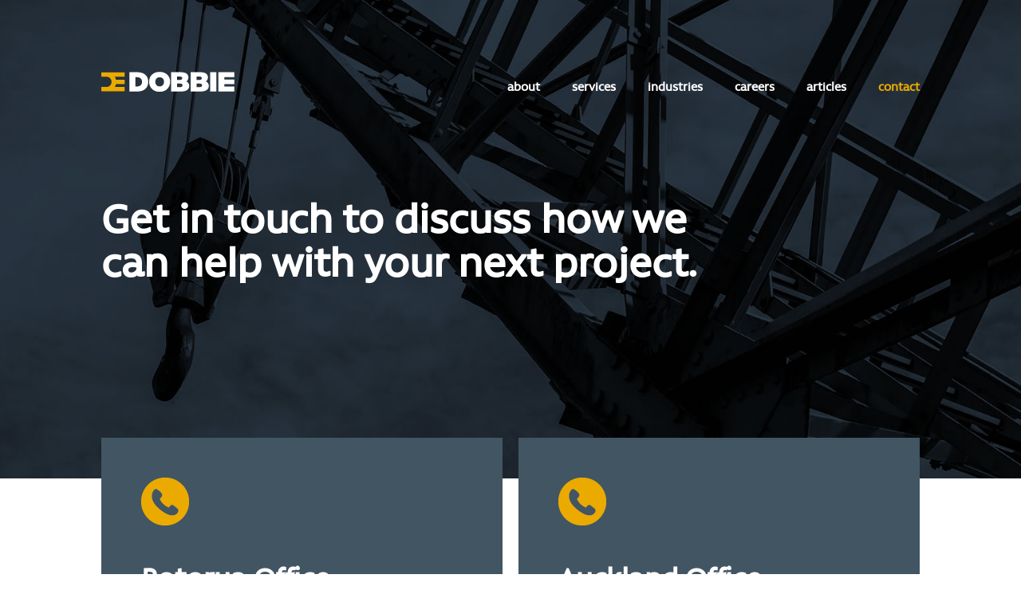

--- FILE ---
content_type: text/html; charset=UTF-8
request_url: https://www.dobbie.co.nz/contact
body_size: 14282
content:
<!DOCTYPE html PUBLIC "-//W3C//DTD XHTML 1.0 Transitional//EN" "http://www.w3.org/TR/xhtml1/DTD/xhtml1-transitional.dtd">
<html xmlns="http://www.w3.org/1999/xhtml">
<head>
<meta property="preview:image" content="https://www.dobbie.co.nz/images/logo_preview.png" />
<!--FACEBOOK TAGS-->
<meta property="og:title" content="Contact" />
<meta property="og:site_name" content="Dobbie"/>
<meta property="og:url" content="https://www.dobbie.co.nz/contact" />
<meta property="og:description" content="   " />
<meta property="og:type" content="article" />
<meta property="og:image" content="https://www.dobbie.co.nz/images/logo_fb.png" />
<meta property="og:image:width" content="260" />
<meta property="og:image:height" content="260" />
<!--END FACEBOOK TAGS-->
<meta http-equiv="Content-Type" content="text/html; charset=UTF-8" />
<title>Dobbie: Mechanical Engineering Consultants</title>
<meta name="description" content="Award winning mechanical engineering consultancy" />
<meta name="viewport" content="width=device-width,maximum-scale=1.0" />
<meta name="format-detection" content="telephone=no">
<link rel="canonical" href="https://www.dobbie.co.nz/contact" />
<link rel="apple-touch-icon" sizes="180x180" href="/apple-touch-icon.png">
<link rel="icon" type="image/png" sizes="32x32" href="/favicon-32x32.png">
<link rel="icon" type="image/png" sizes="16x16" href="/favicon-16x16.png">
<link rel="manifest" href="/manifest.json">
<link rel="mask-icon" href="/safari-pinned-tab.svg" color="#425563">
<meta name="theme-color" content="#425563"><link href="/css/webfonts.css" rel="stylesheet" type="text/css"><link href="css/form_bootstrap.css" rel="stylesheet" type="text/css" />
<link href="css/main.css?1633569363" rel="stylesheet" type="text/css" />
<link href="css/medium.css?1633569363" rel="stylesheet" type="text/css" media="screen and (max-width: 1220px)" />
<link href="css/small.css?1633569363" rel="stylesheet" type="text/css" media="screen and (max-width: 1024px)" />
<link href="css/tiny.css?1633569363" rel="stylesheet" type="text/css" media="screen and (max-width: 800px)" />
<link href="css/micro.css?1633569363" rel="stylesheet" type="text/css" media="screen and (max-width: 550px)" />
<link href="css/jquery-ui.css" rel="stylesheet" type="text/css" media='screen'/>
<link href="css/jqModal.css" rel="stylesheet" type="text/css" media='screen'/>
<script src="Scripts/jquery.js" type="text/javascript"></script>
<script type="text/javascript" src="Scripts/jquery-ui.js"></script>
<script src="Scripts/jqModal.js" type="text/javascript"></script>
<script src="Scripts/jquery.cycle2.js" type="text/javascript"></script>
<script src="Scripts/jquery.cycle2.swipe.min.js" type="text/javascript"></script>
<script src="Scripts/common.js" type="text/javascript"></script>
 <script src="Scripts/SimpleAjaxUploader.js"></script>
<script src="Scripts/modernizr-custom.js" type="text/javascript"></script>
<script type="text/javascript" src="https://maps.googleapis.com/maps/api/js?key=AIzaSyCUwQ31p1FJeuMK0we_0nERZEHc3PaK1YM"></script><script type="text/javascript">
$(document).ready(function() {
	setTimeout(setElementSizes, 500);
	});
	


$(window).load(function() {
	resizeSlideVideos();
	setTimeout(setSlideCaptions, 500);
});
	

// Store the window width and height
var windowWidth = $(window).width();
var windowHeight = $(window).height();
	
var resizeTimer;
var resizeTimer2;
	
$(window).resize(function() {
	if ($(window).width() != windowWidth || $(window).height() != windowHeight) {
		clearTimeout(resizeTimer);
		resizeTimer = setTimeout(setElementSizes, 100);
		clearTimeout(resizeTimer2);
		resizeTimer2 = setTimeout(setSlideCaptions, 100);
		
		windowWidth=$(window).width();
		windowHeight=$(window).height();
	}
});
</script>

<style>
	#main_div{
	}
</style>
</head>

<body>
  <script type="text/javascript">

  var _gaq = _gaq || [];
  _gaq.push(['_setAccount', 'UA-22031372-1']);
  _gaq.push(['_trackPageview']);

  (function() {
    var ga = document.createElement('script'); ga.type = 'text/javascript'; ga.async = true;
    ga.src = ('https:' == document.location.protocol ? 'https://ssl' : 'http://www') + '.google-analytics.com/ga.js';
    var s = document.getElementsByTagName('script')[0]; s.parentNode.insertBefore(ga, s);
  })();

</script>
<!-- Global site tag (gtag.js) - Google Analytics -->
<script async src="https://www.googletagmanager.com/gtag/js?id=UA-120531366-1"></script>
<script>
  window.dataLayer = window.dataLayer || [];
  function gtag(){dataLayer.push(arguments);}
  gtag('js', new Date());

  gtag('config', 'UA-120531366-1');
</script>  <!--Mobile Nav-->
<div id="mobileheaderwrap_div">
  <div id="mobileheader_div">
  <a href="https://www.dobbie.co.nz"><img name="mobilelogo" id="mobilelogo" src="images/mobilelogo.png" width="208" height="53" border="0" class="mobilelogo_img"></a>
 
  <a href="javascript:showHideMobileMenu();"><img src="images/mobilemenubtn.png" width="36" height="36" alt="" class="mobilemenubtn"/></a>
  
  </div>
	  <div id="mobilenavholder">
        <div id="mobilenav_div">
			<!--<div class="mobilesearchwrap_div">
				<div class="mobilesearch_div">
					<form id="mobilesearchform" name="mobilesearchform" method="post" action="searchresults.php">
					<input type="text" id="mobilesearchtext" name="mobilesearchtext" placeholder="Search" value="" />
					<input type="image" name="searchbutton" id="searchbutton" src="images/searchbutton.png" />
									<div class="clearboth"></div>
				   </form>
				</div>
			</div>-->
			            <a href="https://www.dobbie.co.nz/about" target="_top" id="mobilemenu7"><span>about</span></a><a href="https://www.dobbie.co.nz/services" target="_top" id="mobilemenu8"><span>services</span></a><a href="https://www.dobbie.co.nz/industries" target="_top" id="mobilemenu9"><span>industries</span></a><a href="https://www.dobbie.co.nz/careers" target="_top" id="mobilemenu10"><span>careers</span></a><a href="https://www.dobbie.co.nz/articles" target="_top" id="mobilemenu92"><span>articles</span></a><a href="https://www.dobbie.co.nz/contact" target="_top" id="mobilemenu11"><span>contact</span></a>        </div>
    </div>
</div>
<!--end mobile nav-->  <div id="wrapper">
<div id="headerwrap_div">
  <div id="header_div">
<a href="https://www.dobbie.co.nz"><img name="logo" id="logo" src="images/logo.png" width="167" height="25" border="0" class="logo_img"></a>
<!--<div class="search_div">
   <form id="searchform" name="searchform" method="post" action="searchresults.php">
    <input type="text" id="searchtext" name="searchtext" placeholder="Search" value="" />
    <input type="image" name="searchbutton" id="searchbutton" src="images/searchbutton.png" />
   </form>
</div>-->
<div class="nav_div">
<div class="navinner_div navinner2"><a href="https://www.dobbie.co.nz/about" target="_top" id="mainav2" onMouseOver="hideSubMenu()">about</a></div><div class="navinner_div navinner3"><a href="https://www.dobbie.co.nz/services" target="_top" id="mainav3" onMouseOver="hideSubMenu()">services</a></div><div class="navinner_div navinner4"><a href="https://www.dobbie.co.nz/industries" target="_top" id="mainav4" onMouseOver="hideSubMenu()">industries</a></div><div class="navinner_div navinner5"><a href="https://www.dobbie.co.nz/careers" target="_top" id="mainav5" onMouseOver="hideSubMenu()">careers</a></div><div class="navinner_div navinner81"><a href="https://www.dobbie.co.nz/articles" target="_top" id="mainav81" onMouseOver="hideSubMenu()">articles</a></div><div class="navinner_div navinner6"><a href="https://www.dobbie.co.nz/contact" target="_top" id="mainav6" onMouseOver="hideSubMenu()"class="at" style="padding-right:0px; margin-right:0px;">contact</a></div></div>
<div class="clearboth"></div>
</div>
</div>
<div class="headerfiller_div"></div>
<style>
	.bannercaption_div, .bannercaption_div a{
			}
	.bannercaption_div a.submitbutton{
			}
</style>
 <div class="pagebannerwrap">
<div id="pagebanner_div" style="background-image:url(content/22p34.jpg);">
<div class="bannerinner_div">
	<div class="bannercaptionholder">
		<div class="bannercaption_div"><p>Get in touch to discuss how we can help with your next project.</p></div>
	</div>
</div>
</div>
</div>
   
   
   
   
   
   
   <div id="main_div">

<div class="sectionwrap_div firstsection" style="background-color:#425563; background-image:url(images/spacer.gif); background-position:  ; background-size: ; background-repeat: ;" id="artwrap28"><style>
	#artwrap28{
		padding:0px;
		background-color: transparent !important;
	}
</style>
 <div class="locationswrap_div">
	 		 <script type="text/javascript">
			$(document).ready(function() {
				createMap1();
			});
			//CREATE THE MAIN MAP
			function createMap1(){
				geocoder = new google.maps.Geocoder();

				var mapOptions = {
				center: new google.maps.LatLng(-38.1366815000, 176.2485943000),// 	USER'S LOCATION
				zoom: 15,
				mapTypeId: google.maps.MapTypeId.ROADMAP,
				clickableIcons:false,
				disableDefaultUI:false,
				styles: [
					  {
						"featureType": "landscape",
						"elementType": "geometry",
						"stylers": [
						  { "color": "#F5F5F5" }
						]
					  },
					{
					  "featureType": "water",
					  "elementType": "geometry",
					  "stylers": [{"color": "#C9C9C9"}]
					},
					{
						"featureType": "poi",
						"elementType": "geometry",
						"stylers": [
						  { "color": "#E6E6E5" }
						]
					  },
					  {
						"featureType": "road",
						"elementType": "geometry",
						"stylers": [
						  { "color": "#ffffff" }
						]
					  }
					]
				};

				map = new google.maps.Map(document.getElementById("map_div1"),mapOptions);
				infoWindow = new google.maps.InfoWindow();

				var latlng = new google.maps.LatLng(-38.1366815000, 176.2485943000);

				var image = 'images/mapmarker.png';
				usermarker = new google.maps.Marker({
					map: map,
					position: latlng,
					icon: image
				});


			}
			
			</script>
		 <div class="locationwrap_div">
			 <div class="location_div">
			 	<p><img src="images/locationicon.png" width="61" height="60" alt=""/></p>
			 	<p>&nbsp;</p>
			 	<p class="heading">Rotorua Office</p>
				<p><strong class="dobbie_yellow">Physical Address</strong> <br />1215 Amohia Street <br />Rotorua 3010 <br />New Zealand</p>
<p><strong class="dobbie_yellow">Postal Address</strong> <br />PO Box 1055 <br />Rotorua 3040 <br />New Zealand</p>
<p><strong class="dobbie_yellow">P</strong> +64 7 348 5485 <br /><strong class="dobbie_yellow">E</strong> <a href="mailto:rotorua@dobbie.co.nz">rotorua@dobbie.co.nz</a></p>
<p>&nbsp;</p>			 </div>
			 <div class="map_div" id="map_div1"></div>
		</div>
	 		 <script type="text/javascript">
			$(document).ready(function() {
				createMap2();
			});
			//CREATE THE MAIN MAP
			function createMap2(){
				geocoder = new google.maps.Geocoder();

				var mapOptions = {
				center: new google.maps.LatLng(-36.8655931000, 174.7692133000),// 	USER'S LOCATION
				zoom: 15,
				mapTypeId: google.maps.MapTypeId.ROADMAP,
				clickableIcons:false,
				disableDefaultUI:false,
				styles: [
					  {
						"featureType": "landscape",
						"elementType": "geometry",
						"stylers": [
						  { "color": "#F5F5F5" }
						]
					  },
					{
					  "featureType": "water",
					  "elementType": "geometry",
					  "stylers": [{"color": "#C9C9C9"}]
					},
					{
						"featureType": "poi",
						"elementType": "geometry",
						"stylers": [
						  { "color": "#E6E6E5" }
						]
					  },
					  {
						"featureType": "road",
						"elementType": "geometry",
						"stylers": [
						  { "color": "#ffffff" }
						]
					  }
					]
				};

				map = new google.maps.Map(document.getElementById("map_div2"),mapOptions);
				infoWindow = new google.maps.InfoWindow();

				var latlng = new google.maps.LatLng(-36.8655931000, 174.7692133000);

				var image = 'images/mapmarker.png';
				usermarker = new google.maps.Marker({
					map: map,
					position: latlng,
					icon: image
				});


			}
			
			</script>
		 <div class="locationwrap_div">
			 <div class="location_div">
			 	<p><img src="images/locationicon.png" width="61" height="60" alt=""/></p>
			 	<p>&nbsp;</p>
			 	<p class="heading">Auckland Office</p>
				<p><strong class="dobbie_yellow">Physical Address</strong></p>
<p>Access from Huntly Avenue</p>
<p>Unit G02,&nbsp;246 Khyber Pass Road<br />Grafton, Auckland 1023<br />New Zealand</p>
<p><strong class="dobbie_yellow">Postal Address</strong><br />PO Box 33 862, Takapuna<br />Auckland 0740<br />New Zealand</p>
<p><strong class="dobbie_yellow">P</strong>&nbsp;+64 9 446 6285<br /><strong class="dobbie_yellow">E</strong>&nbsp;<a href="mailto:auckland@dobbie.co.nz">auckland@dobbie.co.nz</a></p>			 </div>
			 <div class="map_div" id="map_div2"></div>
		</div>
	 <div class="clearboth"></div>	 
	 <div class="clearboth"></div>
</div>
   
   
   
   
   
   
   </div>   
   
   
   
      <div class="clearboth"></div>
</div>
<div id="footerwrap_div">
  <div id="footer_div">
  
<div class="footnav_div"><a href="https://www.dobbie.co.nz/about" target="_top" class="footermain_a">about</a>
		<a href="https://www.dobbie.co.nz/services" target="_top" class="footermain_a">services</a>
		<a href="https://www.dobbie.co.nz/industries" target="_top" class="footermain_a">industries</a>
		<a href="https://www.dobbie.co.nz/careers" target="_top" class="footermain_a">careers</a>
		<a href="https://www.dobbie.co.nz/articles" target="_top" class="footermain_a">articles</a>
		<a href="https://www.dobbie.co.nz/contact" target="_top" class="footermain_a at">contact</a>
		</div>



<div class="cright_div">&copy;2017 Dobbie Engineers Limited &nbsp;&nbsp; <a href="https://www.spruik.com" target="_blank"><img src="images/spruik.png" width="47" height="15" alt="" class="spruik_img"/></a></div>
<div class="clearboth"></div>  </div>
</div>
</div>
<script>
  var captchaCallback = function() {
	// Renders the HTML element with id 'example1' as a reCAPTCHA widget.
	// The id of the reCAPTCHA widget is assigned to 'widgetId1'.
	  };
</script>
<script src="https://www.google.com/recaptcha/api.js?onload=captchaCallback&render=explicit" async defer></script>
</body>
</html>

--- FILE ---
content_type: text/css
request_url: https://www.dobbie.co.nz/css/webfonts.css
body_size: 464
content:
/*Regular*/
@font-face {
  font-family: 'Rawson';
  src: url('webfonts/Regular/Rawson-Regular.eot'); /* IE9 Compat Modes */
  src: url('webfonts/Regular/Rawson-Regular.eot?#iefix') format('embedded-opentype'), /* IE6-IE8 */
       url('webfonts/Regular/Rawson-Regular.woff') format('woff'), /* Pretty Modern Browsers */
       url('webfonts/Regular/Rawson-Regular.ttf')  format('truetype'), /* Safari, Android, iOS */
       url('webfonts/Regular/Rawson-Regular.svg#RawsonRegular') format('svg'); /* Legacy iOS */
}

/*Regular Italic*/
@font-face {
  font-family: 'Rawson';
  src: url('webfonts/RegularIT/Rawson-RegularIt.eot'); /* IE9 Compat Modes */
  src: url('webfonts/RegularIT/Rawson-RegularIt.eot?#iefix') format('embedded-opentype'), /* IE6-IE8 */
       url('webfonts/RegularIT/Rawson-RegularIt.woff') format('woff'), /* Pretty Modern Browsers */
       url('webfonts/RegularIT/Rawson-RegularIt.ttf')  format('truetype'), /* Safari, Android, iOS */
       url('webfonts/RegularIT/Rawson-RegularIt.svg#RawsonRegular') format('svg'); /* Legacy iOS */
	font-style: italic;
}


/*Medium(500)*/
@font-face {
  font-family: 'Rawson';
  src: url('webfonts/Medium/Rawson-Medium.eot'); /* IE9 Compat Modes */
  src: url('webfonts/Medium/Rawson-Medium.eot?#iefix') format('embedded-opentype'), /* IE6-IE8 */
       url('webfonts/Medium/Rawson-Medium.woff') format('woff'), /* Pretty Modern Browsers */
       url('webfonts/Medium/Rawson-Medium.ttf')  format('truetype'), /* Safari, Android, iOS */
       url('webfonts/Medium/Rawson-Medium.svg#RawsonMedium') format('svg'); /* Legacy iOS */
	font-weight:500;
}


/*Medium(500) Italic*/
@font-face {
  font-family: 'Rawson';
  src: url('webfonts/MediumIT/Rawson-MediumIt.eot'); /* IE9 Compat Modes */
  src: url('webfonts/MediumIT/Rawson-MediumIt.eot?#iefix') format('embedded-opentype'), /* IE6-IE8 */
       url('webfonts/MediumIT/Rawson-MediumIt.woff') format('woff'), /* Pretty Modern Browsers */
       url('webfonts/MediumIT/Rawson-MediumIt.ttf')  format('truetype'), /* Safari, Android, iOS */
       url('webfonts/MediumIT/Rawson-MediumIt.svg#RawsonMedium') format('svg'); /* Legacy iOS */
	font-weight:500;
	font-style: italic;
}


/*Bold(600)*/
@font-face {
  font-family: 'Rawson';
  src: url('webfonts/Bold/Rawson-Bold.eot'); /* IE9 Compat Modes */
  src: url('webfonts/Bold/Rawson-Bold.eot?#iefix') format('embedded-opentype'), /* IE6-IE8 */
       url('webfonts/Bold/Rawson-Bold.woff) format('woff'), /* Pretty Modern Browsers */
       url('webfonts/Bold/Rawson-Bold.ttf')  format('truetype'), /* Safari, Android, iOS */
       url('webfonts/Bold/Rawson-Bold.svg#RawsonBold') format('svg'); /* Legacy iOS */
	font-weight:600;
}


/*Bold(600) Italic*/
@font-face {
  font-family: 'Rawson';
  src: url('webfonts/BoldIT/Rawson-BoldIt.eot'); /* IE9 Compat Modes */
  src: url('webfonts/BoldIT/Rawson-BoldIt.eot?#iefix') format('embedded-opentype'), /* IE6-IE8 */
       url('webfonts/BoldIT/Rawson-BoldIt.woff) format('woff'), /* Pretty Modern Browsers */
       url('webfonts/BoldIT/Rawson-BoldIt.ttf')  format('truetype'), /* Safari, Android, iOS */
       url('webfonts/BoldIT/Rawson-BoldIt.svg#RawsonBold') format('svg'); /* Legacy iOS */
	font-weight:600;
	font-style: italic;
}


--- FILE ---
content_type: text/css
request_url: https://www.dobbie.co.nz/css/main.css?1633569363
body_size: 6238
content:
html {
	height: 100%;
	overflow-y: scroll;
}

body {
	font-family: 'Rawson', "Helvetica Neue", Helvetica, Arial, sans-serif;
	font-size: 20px;
	line-height: 27px;
	font-weight:400;
	color: #fff;
	margin: 0px;
	padding: 0px;
	background-color: #FFF;
	overflow-x: hidden;
	-webkit-text-size-adjust: none;
}
:focus, :active {  
    outline: 0;  
}

img {
	border-top-style: none;
	border-right-style: none;
	border-bottom-style: none;
	border-left-style: none;
	max-width:100%;
	height:auto;
}

h1{
	display: block;
	padding-bottom: 15px;
	font-size: 38px;
	line-height: 42px;
	font-weight: 600;
	margin-top: 0px;
	margin-bottom: 0px;
}
h2{
	margin-top:3px;
	margin-bottom:3px;
	font-size: 20px;
	line-height: 25px;
	font-weight: 600;
}
p {
	margin: 0px;
	padding: 0px;
	padding-bottom:8px
}
input {
    border-radius: 0;
}

ul{
	padding-left:10px;
	margin-left:10px;
	margin-top:15px;
	margin-bottom:15px;
	list-style: none; /* Remove default bullets */
}


ul li::before {
	content: "\2022";  /* Add content: \2022 is the CSS Code/unicode for a bullet */
	color: #EAAA00; /* Change the color */
	display: inline-block; /* Needed to add space between the bullet and the text */ 
	width: 1em; /* Also needed for space (tweak if needed) */
	margin-left: -1em; /* Also needed for space (tweak if needed) */
}


iframe{
	max-width:100%;
}
hr{
	border:none;
	height:2px;
	background-color:#666666;
	clear:both;
	margin-top:15px;
	margin-bottom:15px;
}
.small {
	font-size: 10px;
}
.heading{
	display: block;
	padding-bottom: 15px;
	font-size: 38px;
	line-height: 42px;
	font-weight: 600;
	margin-top: 0px;
	margin-bottom: 0px;
}
.subhead {
	font-size: 20px;
	line-height: 25px;
	font-weight: 600;
}
.bold{
	font-weight: 600;
}
	
.smallbold {
	font-size: 10px;
	font-weight: 600;
}
.dobbie_yellow{
	color:#EAAA00;
}

.dobbie_charcoal{
	color:#425563;
}
.clearboth {
	clear: both;
}
.pic_alignleft {
	float: left;
	margin-right: 2%;
	margin-bottom: 2%;
	max-width:50%;
}
.pic_alignright {
	float: right;
	margin-left: 2%;
	margin-bottom: 2%;
	max-width:50%;
}
.grey{
	color:#999;
}
.fullwidth_image{
	width:100%;	
}
#wrapper {
	min-height:100%;
	position:relative;
}
#main_div {
	min-height:500px;
	max-width: 1026px;
	margin-left: auto;
	margin-right: auto;
	padding-bottom:20px;
	padding-left: 20px;
	padding-right: 20px;
}
a{
	color: #fff;	
}
a.dobbie_yellow{
	color:#EAAA00 !important;
}

a.dobbie_charcoal{
	color:#425563 !important;
}

.content_div {
	background-color: #425563;
	padding:5%;
}
.sectionwrap_div {
	background-color: #425563;
	padding:5%;
	margin-bottom: 10px;
}

.firstsection {
	margin-top: -5%;
	position:relative;
	z-index:999;
}

.sectionpiconly {
	padding-top:0px;
	padding-bottom:0px;
	min-height: 800px;
}

.section_div {
}

.sectionttl{
	display: block;
	font-size: 38px;
	line-height: 42px;
	font-weight: 600;
	margin-top: 0px;
	margin-bottom: 0px;
}


.callout_div {
	padding-left: 5%;
	padding-right: 5%;
	padding-top: 4%;
	padding-bottom: 2%;
	font-size: 38px;
	line-height: 42px;
	font-weight: 600;
	margin-top:10px;
}




.prodlist_div {
	margin: auto;
	width: auto;
	max-width: 1020px;
	padding-top: 40px;
	padding-right: 2%;
	padding-left: 2%;
	padding-bottom:40px;
}
.prodlistprod_div {
	margin-left: 1%;
	margin-right: 1%;
	margin-bottom: 1%;
	margin-top: 1%;
	width: 31%;
	background-color: #ebebeb;
	height: 300px;
	float: left;
	position: relative;
	background-image: url(../images/spacer.gif);
	background-position: center center;
	background-size: cover;
	background-repeat: no-repeat;
}

.prodlistprod_div a {
	color:#666;
	display:block;
	width:100%;
	height:100%;
}

.prodlistprodcaption_div {
	font-size:12px;
	position:absolute;
	width:100%;
	bottom:0px;
	background-color:#ebebeb;
	height:30px;
	padding-top:30px;
	padding-bottom:40px;
	text-align:center;
}
.prodlistprodcaption_div a {
	color: #666;
	text-decoration:none;
}

.prodlistprodttl_p{
	font-weight:600;
	text-transform:uppercase;
}
.prodlistprodprice_span{
	text-transform:uppercase;
	font-size:12px;
}
.linethrough{
	text-decoration:line-through;
}
.breadcrumbs_div{
	font-size:12px;
	text-transform:uppercase;
	color:#999;
}
.breadcrumbs_div a{
	text-decoration:none;
	color:#999;
}
#headerwrap_div {
	color:#fff;
	position: absolute;
	z-index:9999;
	width:100%;
}
.headerfiller_div{
	height: 0px;
	display: none;
}
#header_div {
	width: auto;
	max-width: 1026px;
	margin-left: auto;
	margin-right: auto;
	padding-right: 20px;
	padding-left: 20px;
	position: relative;
	padding-top:75px;
}
.logo_img{
	float:left;
	margin-top:15px;
}

.topnav_div{
	float:right;
	color:#fff;
	margin-right:8px;
	margin-top:10px;
	font-size: 16px;
	line-height: 20px;
}
.topnav_div a{
	color:#fff;
	text-transform:uppercase;
	text-decoration:none;
}
a.logout_a{
	/*font-size:10px;
	color:#ccc;
	text-transform:none;
	text-decoration:none;*/
}

#minicartwrap_div{
	clear:both;
	position:relative;
}
#minicart_div{
	font-size: 11px;
	line-height: 15px;
	position: absolute;
	right: 0px;
	top: 0px;
	display: none;
	background-color: #fff;
	color: #000;
	width: 297px;
	padding: 10px;
	border: 1px solid #D9D9DA;
}
.minicartrow_wrap{
	max-height:300px;
	overflow-y:auto;
}
.minicartrow_div{
	width: auto;
	padding-bottom: 12px;
	padding-top: 11px;
	border-bottom: 1px solid #EFEFEF;
}
.minicart_img{
	float:left;
	margin-bottom:10px;
	margin-right:10px;
	width:54px;
	height:auto;
}
.minicartright_div{
	float:right;
}
.minicartitem_div{
	width: 200px;
	float: left;
	text-transform:uppercase;
}
.minicartprodttl_div{
	padding-bottom: 8px;
	border-bottom: 1px dashed #EFEFEF;
	margin-bottom: 6px;
}
.mincartlabel_span{
	display:inline-block;
	width:100px;
}
.minicartdelete_img{
	float:right;
}
.minicartremove{
	text-align:right;
	font-size:9px;
	text-transform:lowercase;
}
.minicartremove a{
	color:#000;
}

.search_div{
	clear:right;
	float: right;
	width: 190px;
	height: 30px;
	background-image: url(../images/searchbg.gif);
	background-position: left top;
	background-repeat: no-repeat;
	margin-right:8px;
	margin-top:9px;
}
#searchtext{
	border:none;
	background-color:transparent;
	height:30px;
	width:145px;
	float:left;
	font-size:12px;
	padding-left:10px;
}
#searchbutton{
	float:right;
}


.nav_div{
	float:right;
	clear:right;
	color:#fff;
	text-align:right;
	padding-top:2px;
	padding-bottom:11px;
	margin-top:16px;
	font-weight: 600;
	font-size: 16px;
	line-height: 20px;
}

.navinner_div{
	display: block;
	float:left;
}

.nav_div a{
	color: #fff;
	display: inline-block;
	padding-top: 5px;
	padding-bottom: 5px;
	text-decoration: none;
	padding-left: 10px;
	padding-right: 10px;
	margin-left:10px;
	margin-right:10px;
}



.nav_div a:hover, .nav_div a.at, a.subnavopen{
	color: #EAAA00;
}

.navline_div{
	display:inline-block;
	padding-top: 9px;
	padding-bottom: 9px;
	font-size: 16px;
	line-height: 18px;
}
.subnav_div{
	text-align: right;
	font-size: 11px;
	font-weight: 400;
	line-height: 13px;
	display: none;
	width: 100%;
	overflow: visible;
	position: absolute;
	background-color: #fff;
	padding-top: 0px;
	padding-bottom: 12px;
	border-bottom: 2px solid #818285;
}

.subnavshort{
	width:180px;
}


.subnavinner_div{
	max-width: 1026px;
	margin-left: auto;
	margin-right: auto;
	padding-left: 20px;
	padding-right: 20px;
}
.subnavinnerinner_div{
	float:right;
	text-align: left;
}
.subnavgroup_div{
	margin-left:10px;
	float:left;
	display:block;
}


.subnavttl{
	/*font-weight: 600;
	font-size: 12px;
	border-bottom: 1px solid #61CCCD;
	margin-bottom:2px;*/
}


.subnavshort .subnavgroup_div{
	display:block;
}

.subnav_div a{
	display:inline-block;
	padding-top: 3px;
	padding-bottom: 3px;
	text-decoration: none;
	padding-left: 6px;
	padding-right: 6px;
	margin-left:6px;
	margin-right:6px;
	color:#000;
}
.subnav_div a:hover{
	text-decoration: underline;
}
#mobileheaderwrap_div{
	position: fixed;
	top:0px;
	z-index: 9999;
	width: 100%;
	display: none;
	padding-top:3px;
	height:53px;
	padding-bottom:3px;
	background-color:#fff;
}
#mobileheader_div{
	height:53px;
}
.mobilemenubtn{
	float:right;
	margin-right:20px;
	margin-top:10px;
}
.mobilelogo_img{
	max-width:70%;
	height:auto;
	margin-left: 20px
}
#mobilenavholder {
	position: relative;
	width: 100%;
}
#mobilenav_div {
	background-color: #fff;
	overflow: hidden;
	overflow-y: auto;
	position: absolute;
	top: 3px;
	width: 100%;
	right: -100%;
	display: none;
	z-index: 999999;
}
#mobilenav_div a {
	color: #425563;
	width: auto;
	display: block;
	text-align: right;
	height: 16px;
	text-decoration: none;
	padding-left: 20px;
	padding-right: 20px;
	padding-bottom: 12px;
	margin-bottom: 15px;
	font-weight: 600;
	font-size: 32px;
	line-height: 34px;
}


#mobilenav_div a span {
	display: inline-block;
	border-bottom: 2px solid #425563;
}

#mobilenav_div a.mobilemenu_hassubnav {
	background-image: url(../images/downtriangle.png);
	background-repeat: no-repeat;
	background-position: right center;
}
#mobilenav_div a.mobilesubnav{
	background-color: #666;
}

.mobilesubnav_div{
	display:none;
}


.mobilesearchwrap_div{
	padding-top: 5px;
	padding-bottom: 5px;
	background-color: #ccc;
}
.mobilesearch_div{
	width: 225px;
	height: 30px;
	background-image: url(../images/mobilesearchbg.gif);
	background-position: right top;
	background-repeat: no-repeat;
	margin-right:auto;
	margin-left:auto;
}
#mobilesearchtext{
	border:none;
	background-color:transparent;
	height:30px;
	width:170px;
	float:left;
	font-size:14px;
	padding-left:10px;
}
#mobilesearchbutton{
	float:right;
}

#footerwrap_div {
	width: 100%;
	position: static;
	/*position: absolute;*/
	bottom: 0px;
	background-color:#fff;
}
#footer_div {
	color:#425563;
	width: auto;
	max-width: 1026px;
	margin-left: auto;
	margin-right: auto;
	padding-top:30px;
	padding-bottom:30px;
	padding-left:20px;
	padding-right:20px;
	font-size: 14px;
	line-height: 18px;
}
#footer_div a {
	color:#425563;
	text-decoration: none;
}
#footer_div a:hover {
	color:#EAAA00;
}
#footer_div a.footersubnav {
	color:#425563;
	text-decoration: none;
}
.footnav_div{
	float:left;
}
.footermain_a{
	display:inline-block;
	font-weight:600;
	margin-left: 20px;
	margin-right: 20px;
}
.footermain_a:first-child{
	margin-left: 0px;	
}
#footer_div a.footermain_a.at{
	color:#EAAA00;
}
.footerclearsmall{
	display:none;
	clear:both;
	height: 10px;
}

.footercleartiny{
	display:none;
	clear:both;
	height: 10px;
}

.footerclearmicro{
	display:none;
	clear:both;
	height: 10px;
}



.cright_div{
	float:right;
}
.spruik_img{
	vertical-align: middle;
	margin-bottom: 2px;
}

.searchres_div{
	padding-bottom: 30px;
	margin-bottom: 30px;
	margin-left: auto;
	margin-right: auto;
	border-bottom: 1px solid #999999;
}
.searchresinner_div{
	max-width: 700px;
}
.okdiv {
	margin-bottom: 25px;
	padding: 5px;
	border: 1px solid #8ACC8D;
	text-align: center;
	color: #090;
	background-image: url(../images/okbg.png);
	margin-left:auto;
	margin-right:auto;
}
.errordiv {
	margin-bottom: 25px;
	padding: 5px;
	border: 1px solid #F5CCC6;
	color: #FF0000;
	text-align: center;
	background-color: #FDFAFA;
	margin-left: auto;
	margin-right: auto;
}


#pagebanner_div{
	background-repeat: no-repeat;
	background-position: center center;
	background-size: cover;	
	height:600px;
	position:relative
}
.bannerinner_div{
	height: 100%;
	max-width: 1026px;
	margin-left: auto;
	margin-right: auto;
	padding-left: 20px;
	padding-right: 20px;
	position: relative;
}
.bannercaptionholder{
	position:absolute;
}
.bannercaption_div{
	margin-top: 200px;
	font-size: 55px;
	line-height: 55px;
	font-weight: 600;
	max-width: 800px;
	margin-right: auto;
	opacity:0;
}


/******CYCLE 2 SLIDESHOW*********/
.slideshowwrap_div{
	position:relative;
}
#slideshow_div{
	width:100%;
	height:500px;
	overflow:hidden;
}


.slide_div{
	width: 100%;
	height: 100%;
	background-position: center center;
	background-size: cover;
	background-repeat: no-repeat;
}

.slide_div a.slide_a{
	display:block;
	width: 100%;
	height: 100%;
	text-decoration: none;
}

.slidevideowrap_div{
	position: relative;
	width:100%;
	height: 100%;
	overflow:hidden;
}
.slidevideowrap_div iframe{
	position:absolute;
	max-width: none;
}


.slidevideowrap_div video{
	width:100%;
	height: auto;
	opacity: 0;
	position:absolute;
	max-width: none;
}

#projpager{
	position:absolute;
	right:5%;
	bottom:26px;
	z-index:9995;
}
.projpager{
	display: inline-block;
	width: 14px;
	height: 14px;
	margin-left: 4px;
	background-image: url(../images/pager_bg.png);
	background-repeat: no-repeat;
	background-position: left center;
}
.projpager.cycle-pager-active{
	background-position: right center;
}
.slidecaptionwrap_div{
	position: absolute;
	width:100%;
}
.slidecaption_div{
	position: relative;
	width: auto;
	max-width: 1026px;
	margin-left: auto;
	margin-right: auto;
	padding-right: 20px;
	padding-left: 20px;
	z-index: 999999;
}
.slidecaptioninner_div{
	width:550px;
	max-width: 50%;
}
.slidecaption_wide{
	width:auto;
	max-width: 100%;
}

#slidecaption1{
	display: none;
}

.slidetopshadow_div{
	position: absolute;
	z-index: 7000;
	top: 0px;
	left: 0px;
	width: 100%;
	height: 22px;
	background-image: url(../images/topshadow.png);
	background-repeat: repeat-x;
	background-position: left top;
}
.slidebottomshadow_div{
	position: absolute;
	z-index: 7000;
	bottom: 0px;
	left: 0px;
	width: 100%;
	height: 22px;
	background-image: url(../images/bottomshadow.png);
	background-repeat: repeat-x;
	background-position: left bottom;
}
#prev{
	position:absolute;
	left:0px;
	z-index:1000;
	top:230px;
	cursor:pointer;
}
#next{
	position:absolute;
	right:0px;
	z-index:1000;
	top:230px;
	cursor:pointer;
}
#prev.disabled, #next.disabled{
	display:none;
}

/******GALLERY SLIDESHOW*********/
.galleryslideshowwrap_div{
	position:relative;
}
#galleryslideshow_div{
	width:100%;
	height:770px;
	overflow:hidden;
}

#galleryslideshow_div .slick-slide{
	height: auto;
}


.slick-list{
	width: 100%;
	height: 100%;
}
.slick-track{
	height:100%;
}
.galleryslidepic_div{
	width: 100%;
	height: 90%;
	background-position: center center;
	background-size: cover;
	background-repeat: no-repeat;
}


.galleryslidecaption_div{
	height: 44px;
}
.galleryslidettl{
	font-weight: 600;
}
#galleryprev{
	position:absolute;
	left:0px;
	z-index:1000;
	top:230px;
	cursor:pointer;
}
#gallerynext{
	position:absolute;
	right:0px;
	z-index:1000;
	top:230px;
	cursor:pointer;
}
#galleryprev.disabled, #gallerynext.disabled{
	display:none;
}

/*PAGER*/
#slideshowpagerwrap_div{
	position: relative;
}
.caroleftcover{
	position: absolute;
	left:-20px;
	z-index: 999;
	top: 0px;
	height: 100%;
	width:20px;
	background-color: #fff;
}

#slideshowpager{
	margin-left: -20px;
	margin-top:20px;
}
#slideshowpager .slick-slide{
	border:10px solid #fff;
}
#slideshowpager .slick-slide img{
	border:10px solid #fff;
	width:100%;
	height: auto;
}


/*******FORM STYLES******/
::-webkit-input-placeholder { /* Chrome/Opera/Safari */
	font-style:italic;
}
::-moz-placeholder { /* Firefox 19+ */
	font-style:italic;
}
:-ms-input-placeholder { /* IE 10+ */
	font-style:italic;
}
:-moz-placeholder { /* Firefox 18- */
	font-style:italic;
}

select {
	/*font-size: 12px;
	line-height: 12px;
	-webkit-appearance: none;
	-moz-appearance: none;
	appearance: none;
	-moz-border-radius: 0px;
	-webkit-border-radius: 0px;
	border-radius: 0px;
	background-image: url(../images/select_bg.png);
	background-repeat: no-repeat;
	background-position: right center;
	background-color: #fff;
	color: #000000;
	border: 2px solid #000000;
	padding-left: 7px;
	padding-right: 37px;
	padding-top: 8px;
	padding-bottom: 8px;*/
}

.formheader_div{
	background-color:#fcb215;
	padding:16px;
	font-weight:600;
}
.formRow_div{
	padding-right:3px;
	padding-bottom:5px;
	text-align:left;
	width:46%;
	margin-right:2%;
	float:left;
	box-sizing : border-box;
}
.formRow2_div{
	padding-bottom:5px;
	padding-top:5px;
	text-align:left;
	width: 98%;
	margin-right: 2%;
	clear:both;
	box-sizing : border-box;
}

.formrowright_div{
	float:right;
}

.formLabel_div{
	padding-top:8px;
	text-transform:uppercase;
	font-size:12px;
}
.formLabel2_div{
	display:inline;
}

.formsubtitle_div{
	padding-top: 3px;
	padding-bottom: 3px;
	padding-left: 8px;
	padding-right: 8px;
	background-color: #333;
	color: #fff;
}
.formsubsubtitle_div{
	padding-top: 3px;
	padding-bottom: 3px;
	padding-left: 8px;
	padding-right: 8px;
}
.formtextblock_div{
	padding-top: 3px;
	padding-bottom: 3px;
}
.formfld1{
	-webkit-appearance: none;
	font-family: "Open Sans", "Helvetica Neue", Helvetica, Arial, sans-serif;
	font-size: 14px;
	line-height: 22px;
	font-weight:400;
	background-color: #fff;
	border: 1px solid #999;
	width:100%;
	padding-left:2%;
	padding-right:2%;
	padding-top:3px;
	padding-bottom:3px;
	box-sizing : border-box;
}
.login_fld{
	width:100%;
	float:none;
	max-width:250px;
}
.shortfld{
	width:100px;
	float:none;
}
.radio_input{
	margin-left:15px;
	margin-right:4px;
}
.form_select {
	margin-bottom: 18px;
}
.formLabel3_div{
	width:30%;
	float:left;
	padding-top:8px;
}
.formfld2{
	-webkit-appearance: none;
	font-family: "Open Sans", "Helvetica Neue", Helvetica, Arial, sans-serif;
	font-size: 16px;
	line-height: 23px;
	font-weight:400;
	background-color: #fff;
	border: 1px solid #999;
	width:100%;
	padding-left:2%;
	padding-right:2%;
	padding-top:4px;
	padding-bottom:4px;
	box-sizing : border-box;
}
#datepicker{
	width:65%;
	padding-right:4%;
	padding-top:4px;
	padding-bottom:4px;
	float:right;
}

#datepicker .ui-widget{
	font-family: "myriad-pro", Arial, helvetica, sans-serif !important;
	font-size: 16px !important;
	line-height: 20px;
	font-weight:300 !important;
}
.form_date{
	width:70px;
}
textarea.formfld2{
	height:60px;
}
.submitbutton, a.submitbutton{
	-webkit-appearance: none;
	text-transform:uppercase;
	font-size: 14px;
	line-height: 14px;
	color:#fff;
	font-weight:500;
	background-color: #000;
	min-width: 140px;
	max-width: 100%;
	text-align:center;
	 padding-top:12px;
	 padding-bottom:12px;
	 padding-left:16px;
	 padding-right:16px;
	 cursor:pointer;
	 border:none;
	 float:left;
	 text-decoration:none;
	white-space: normal;
	box-sizing: border-box;
	margin-right: 2%;
	border-radius: 5px;	
}
.submitbutton:hover a.submitbutton:hover{
	color:#fff;
	background-color: #333;
}



.formcheckoutitem_div{
	font-size: 14px;
	line-height: 22px;
	font-weight:300;
	background-color: #fff;
	border: 1px solid #CCC;
	width:90%;
	padding-left:2%;
	padding-right:2%;
	padding-top:3px;
	padding-bottom:3px;
	max-width:300px;
	min-height:22px;
}


#minicart_submit{
	font-size: 12px;
	line-height: 12px;
	width:100%;
	float:none;
	 padding-top:10px;
	 padding-bottom:11px;
}

.contentinner_div {
	float: left;
	width: 50%;
	padding-top:20px;
	box-sizing: border-box;
}
.width_half {
	float: left;
	width: 50%;
	padding-right: 4%;
}
.width_half .widthrestrictpadleft{
	max-width: 563px;
	margin-left: auto;
	padding-left: 20px;
}
.width_half .widthrestrictpadright{
	max-width: 563px;
	margin-right: auto;
	padding-right: 20px;
}
.width_half .widthrestrictpadboth{
	max-width: 563px;
	margin-left: auto;
	margin-right: auto;
	padding-left: 20px;
	padding-right: 20px;
}
.width_quarter {
	float: left;
	width: 25%;
	padding-right: 4%;
}

.width_1third {
	float: left;
	width: 33.3%;
	padding-right: 4%;
}
.width_2thirds {
	float: left;
	width: 66.6%;
	padding-right: 4%;
}

.fullwidth {
	float: none;
	width: auto;
	padding-right: 0px;
	clear:both;
}

.fullwidth .widthrestrictpadleft{
	max-width: 1026px;
	margin-left: auto;
	padding-left: 20px;
}
.fullwidth .widthrestrictpadright{
	max-width: 1026px;
	margin-right: auto;
	padding-right: 20px;
}
.fullwidth .widthrestrictpadboth{
	max-width: 1026px;
	margin-left: auto;
	margin-right: auto;
	padding-left: 20px;
	padding-right: 20px;
}
.messages_div{
	height:20px;
	text-align:left;
}
#sending_div{
	color:#047A07;
	display:none;
}
#thanks_div{
	color:#047A07;
	display:none;
}
#error_div{
	color:#CE2124;
	display:none;
}
#captchaerror_div{
	color:#CE2124;
	display:none;
}
.captcha_div{
	text-align: left;
}

.captcha_div p{
	padding-left: 0px;
	padding-right: 0px;
	max-width: 100%;
	text-align:left;
}

/*******PRODUCT PAGE STYLES******/
.product_div{
	border-top: 1px solid #333;
	border-bottom: 1px solid #333;
	padding-top:30px;
	padding-bottom:30px;
	margin-top:15px;
	margin-bottom:15px;
}
.prodgal_div{
	width:50%;
	float:left;
	max-width: 500px;
}
#prodgalpic_div{
	width: 100%;
	height: 500px;
	background-color: #f9f9f9;
	background-position: center center;
	background-size: cover;
	background-repeat: no-repeat;
	border: 1px solid #f9f9f9;
}
.prodgalthumbs_div{
	width: 100%;
	margin-top:10px;
}
.prodgalthumb_img{
	margin: 4px;
	border: 1px solid #f9f9f9;
	padding:2px;
}

.productdetail_div{
	width:40%;
	margin-left:10%;
	float:left;
}

.productttl_div{
	text-transform:uppercase;
	font-size:16px;
	padding-bottom:5px;
	margin-bottom:5px;
	border-bottom: 1px solid #666;
}
.productprice_p{
	font-weight:600;
	color:#000;
}
.productinfo_div{
	margin-top:40px;
	padding:12px;
	border: 1px solid #f6f6f6;
	background-color: #f6f6f6;
}

.productinfottl_div{
	text-transform:uppercase;
	padding-bottom:5px;
	margin-bottom:5px;
	border-bottom: 1px solid #999;
}
#addtocartform label{
	display:inline-block;
	min-width:120px;
}

.productsold_span{
	color:#D70307;
	text-transform:uppercase;
	font-weight:normal;
}
#cartmessage_div{
	color:#0A811D;
}
.carthead_div{
	float: left;
	margin-right: 3%;
	padding-bottom: 15px;
	text-transform: uppercase;
	font-weight: 600;
	border-bottom: 1px solid #999;
}
.cartheaditem_div{
	width: 45%;
}
.cartheadprice_div{
	width: 15%;
}
.cartheadqty_div{
	width: 15%;
}
.cartheadsubtotal_div{
	float:right;
	margin-right:0px;
	width: 15%;
	text-align:right;
}
.cartrow_div{
	padding-top:20px;
	padding-bottom:20px;
	border-bottom: 1px solid #999;
}
.cartrow_div a{
	text-decoration:none;
	color:#333;
}

.cartitem_div{
	width: 45%;
	float: left;
	margin-right: 3%;
}

.cart_img{
	float:left;
	margin-right:4%;
	width:15%;
	height:auto;
}
.cartiteminner_div{
	width:75%;
	float:left;
	text-transform:uppercase;
	max-width:250px;
	padding-top:10px;
}
.cartprodttl_div{
	font-size:16px;
	padding-bottom: 8px;
	border-bottom: 1px dashed #999;
	margin-bottom: 6px;
}
.cartlabel_div{
	width:49%;
	float:left;
}
.cartattr_div{
	width:49%;
	float:right;
	text-align:right;
}
.cartprice_div{
	padding-top:48px;
	width: 15%;
	float: left;
	margin-right: 3%;
}
.cartqty_div{
	padding-top:48px;
	width: 15%;
	float: left;
	margin-right: 3%;
}
.cartsubtotal_div{
	padding-top:48px;
	width: 15%;
	float: right;
	text-align:right;
}
.cartqtyinner_div{
	float:left;
}

.nocartpadding{
	padding-top: 0px !important;
}

.cartremove_div{
	font-size:10px;
	float:right;
}
.cartfootlabel_div{
	width: 80%;
	float: left;
	margin-right: 3%;
	text-align:right;
}
.cartfoottotal_div{
	width: 15%;
	float: right;
	text-align:right;
}
#cart_submit{
	float:right;
}
.phonenarrowlabel{
	font-weight:600;
	display:none;
}
.vouchwrap_div{
	float:left;
	width:51%;
}
.vouchlabel_div{
	font-weight:600;
	float:left;
	text-transform:uppercase;
	padding-right:10px;
	padding-top:9px;
	padding-bottom:10px;
}
#voucher_promo_code{
	float:left;
	width:100px;
}
#vouch_apply{
	float:left;
	margin-left:8px;
	padding-top:9px;
	padding-bottom:10px;
	width: 100px;
}

.cartcodelabel_div{
	width: 30%;
	float: left;
	margin-right: 3%;
	text-align:right;
}
.cartcodeamount_div{
	width: 15%;
	float: right;
	text-align:right;
}

.loginregister_div1{
	float: left;
	width: 45%;
	padding-left: 2%;
	padding-right: 2%;
	margin-top:12px;
	margin-bottom:12px;
}
.loginregister_div2{
	float: left;
	width: 45%;
	padding-left: 2%;
	padding-right: 2%;
	border-left: 1px solid #999;
	margin-top:12px;
	margin-bottom:12px;
}
.prodswatch_img{
	border: 2px solid #fff;
	margin-right:20px;
	cursor:pointer;
}
.prodswatch_img:last-child{
	margin-right:0px;
}

.swatchchosen{
	border: 2px solid #000;
}
#addressdetails_div {
	display: none;
}
#password_div{
	display:none;
}
#conf_password_div{
	display:none;
}
#acceptterms_div, #signup_div{
	width:auto;
	float:none;
}
.deliveryttls_div {
	font-weight: 600;
	background-color: #F0F0F0;
	padding-top: 3px;
	padding-right: 3px;
	padding-bottom: 3px;
	padding-left: 3px;
	margin-top:3px;
}
.deliverydivs  {
}
#checkoutmethod_form label{
	width: 200px;
	max-width:90%;
	display: block;
	padding-top: 3px;
	padding-right: 3px;
	padding-bottom: 3px;
	padding-left: 3px;
	margin-top: 4px;
	border: 1px solid #999;
}


.alert_div{
	border: 1px dashed #FC291B;
	background-color: #FFEDED;
	font-weight:600;
}

.errortext_span{
	font-size:11px;
	font-weight:normal;
	color:#FC291B;
	display:none;
}
.freight_notice {
	color: #F90;
	font-size: 12px;
}
.accountttls_div {
	background-color: #F0F0F0;
	padding-top: 3px;
	padding-right: 3px;
	padding-bottom: 3px;
	padding-left: 10px;
	margin-top:3px;
	cursor:pointer;
}
.accountrow_div{
	display:none;
}
.green{
	color:#12AA35;
}
.orange{
	color:#EF7A0D;
}
.orderttl_div{
	padding: 2px;
	padding-left: 10px;
	font-size: 12px;
	background-color: #F7F7F7;
	cursor: pointer;
	border-bottom: 1px solid #EBEBEB;
}

.orderrow2_div{
	background-color:#FBFBFB;
}
.ordercontent_div{
	display:none;
	font-size:11px;
	font-family: "Lucida Sans Typewriter", Monaco, "Courier New", monospace;
	background-color: #fff;
	padding:8px;
	border: 1px dashed #ccc;
}

.orderpayments_div{
	display:none;
	padding: 2px;
	padding-left: 10px;
	font-size: 12px;
	background-color: #F7F7F7;
	cursor: pointer;
	border-bottom: 1px solid #EBEBEB;
}
.orderpaymentsrow{
	padding: 2px;
	padding-left: 10px;
	font-size: 12px;
	background-color: #F7F7F7;
	border-bottom: 1px solid #EBEBEB;
	font-weight: 700;
}




.voucherprint_div{
	position: relative;
	width: 600px;
	height: 276px;
	margin-right: auto;
	background-image: url(../images/voucher_bg.png);
	background-repeat: no-repeat;
	background-position: left top;
	border: solid 1px #ccc;
	background-size: cover;
}
.voucherprintcompany_div{
	position:absolute;
	top:20px;
	left:50px;
}
.voucherprintvalue_div{
	position:absolute;
	top:80px;
	left:150px;
	font-size:12px;
}
.voucherprintamount{
	font-weight:600;
	font-size:36px;
	color:#D10003;
}
.voucherprintcode{
	font-weight:600;
	font-size:16px;
}


.laybymsg_div{
	font-style: italic;
}
.cartlaybymsg_div{
	text-align: right;
	font-style: italic;
}
.dolayby{
	display: inline-block;
	font-style: normal;
	margin-bottom: 8px;
	padding: 5px;
	border: 1px solid #8ACC8D;
	color: #090;
	background-color: #D6EFD7;
}
.laybyamount{
	float: right;
	font-weight: 600;
	padding-right: 10px;
}


.gallerythumb_div{
	float: left;
	width: 170px;
	height: 250px;
	padding: 10px;
	border: 1px solid #999;
	margin: 10px;
	text-align: center;
	font-style: italic;
}

.gallerythumb_div img {
	margin-bottom: 10px;
}
.galleryphotog{
	font-size: 12px;
	font-weight: 500;
	font-style: normal;
}
.galleryphotogurl{
	font-size: 10px;
	font-style: normal;
}

.two_per_row_div{
	display:none;
	clear: both;
}
.three_per_row_div{
	display:block;
	clear: both;
}
.locationswrap_div{
	position: relative;
	margin-left: -10px;
	margin-right: -10px;
}
.locationwrap_div{
	width:50%;
	box-sizing: border-box;
	padding-left: 10px;
	padding-right: 10px;
	float: left;
}
.location_div{
	background-color: #425563;
	padding: 10%;
	color: #fff;
}
.map_div{
	width:100%;
	height:400px;
}

.teamwrapouter_div{
	margin-right: -3%;
}
.teamwrap_div{
	margin-left: -10px;
	margin-right: -10px;
}

.team_div{
	width:33.33%;
	box-sizing: border-box;
	padding:10px;
	float: left;
	font-size: 16px;
	line-height: 20px;
}
.teamttl_p{
	font-size: 25px;
	line-height: 26px;
	font-weight: 700;
	color: #fff;
	padding-top: 15px;
	padding-bottom: 2px;
}
.teampos_p{
	font-size: 15px;
	line-height: 20px;
	font-weight: 700;
	color: #EAAA00;
	text-transform: uppercase;
	padding-bottom: 15px;
}


a.go_next{
	color: #EAAA00;
	display: inline-block;
	padding-right: 20px;
	background-image: url(../images/gonextbg.png);
	background-repeat: no-repeat;
	background-position: right center;
	font-size: 16px;
	line-height: 20px;
}

.vacancy_div{
	background-color: #425563;
	padding: 5%;
	color: #fff;
	margin-bottom: 10px;
}
a.viewjob_a{
	color: #EAAA00;	
	font-weight: 700;
}
.article_div{
	background-color: #425563;
	margin-bottom: 10px;
}
.articlepic_div{
	float:left;
	width: 50%;
	height: 400px;
	background-repeat: no-repeat;
	background-position: center center;
	background-size: cover;
}
.articletext_div{
	float:left;
	padding: 5%;
	width: 50%;
	box-sizing: border-box;
	font-size: 18px;
	line-height: 24px;
}

.icon_img{
	background-color: #EAAA00;
	border-radius: 50%;
	margin-bottom: 20px;
}

.iconnavwrap_div{
	position: relative;
	margin-left: -12px;
	margin-right: -12px;
}

.iconnav_a{
	position: relative;
	display: inline-block;
	background-color: #8393A4;
	border-radius: 50%;
	width:60px;
	height: 60px;
	background-repeat: no-repeat;
	background-position: center center;
	background-size: cover;
	margin-bottom: 50px;
	margin-left: 12px;
	margin-right: 12px;
}
.iconnav_a:hover{
	background-color: #EAAA00;
}

.iconnavttl_div{
	position: absolute;
	top: 75px;
	left:-30px;
	text-align: center;
	width:120px;
	font-size: 16px;
	line-height: 18px;
	font-weight: 700;
	color:#EAAA00;
	z-index: 999;
	display: none;
}
.iconnav_a:hover .iconnavttl_div{
	display: block;
}
.naviconpic_img{
	display:none;
}

a.backtotop{
	color: #EAAA00;
	display: block;
	float: right;
	padding-right: 20px;
	background-image: url(../images/backtotopbg.png);
	background-repeat: no-repeat;
	background-position: right center;
	font-size: 16px;
	line-height: 20px;
}

.firstsection a.backtotop{
	display:none;
}


.categorytitle_div{
	background-color: #EAAA00;
	color: #425563;
	padding-left:5%;
	padding-right:5%;
	padding-top:4%;
	padding-bottom:2%;
	margin-top: 50px;
}
.logowrap_div{
	padding-top: 10px;	
}
.logo_div{
	float: left;
	width: 110px;
	height: 60px;
	background-repeat: no-repeat;
	background-position: center center;
	margin-right: 10px;
	margin-bottom: 10px;
}
.logo_div a{
	display: block;
	width: 100%;
	height: 100%;
}
.popupintro_div{
	max-width: 500px;	
}

--- FILE ---
content_type: text/css
request_url: https://www.dobbie.co.nz/css/jqModal.css
body_size: 1195
content:
/* jqModal base Styling courtesy of;
	Brice Burgess <bhb@iceburg.net> */

/* The Window's CSS z-index value is respected (takes priority). If none is supplied,
	the Window's z-index value will be set to 3000 by default (via jqModal.js). */
	
.jqmWindow {
    display: none;
    
    position: fixed;
    top: 17%;
    left: 50%;
    
    margin-left: -300px;
    width: 600px;
    
    background-color: #EEE;
    color: #333;
    border: 1px solid black;
    padding: 12px;
	
	z-index: 9999999;
}

@media only screen and (max-width: 700px) {
	.jqmWindow {
		margin-left: -200px;
		width: 400px;
	}
}


@media only screen and (max-width: 500px) {
	.jqmWindow {
		margin-left: -150px;
		width: 300px;
	}
}
@media only screen and (max-width: 400px) {
	.jqmWindow {
		margin-left: -100px;
		width: 200px;
		top: 2%;
	}
}


.jqmOverlay { background-color: #000; }

/* Background iframe styling for IE6. Prevents ActiveX bleed-through (<select> form elements, etc.) */
* iframe.jqm {position:absolute;top:0;left:0;z-index:-1;
	width: expression(this.parentNode.offsetWidth+'px');
	height: expression(this.parentNode.offsetHeight+'px');
}

/* Fixed posistioning emulation for IE6
     Star selector used to hide definition from browsers other than IE6
     For valid CSS, use a conditional include instead */
* html .jqmWindow {
     position: absolute;
     top: expression((document.documentElement.scrollTop || document.body.scrollTop) + Math.round(17 * (document.documentElement.offsetHeight || document.body.clientHeight) / 100) + 'px');
}


#addtocart_confirm.jqmWindow {
    display: none;
    
    position: fixed;
    top: 17%;
    left: 50%;
    
    margin-left: -283px;
    width: 566px;
    
    background-color: #fff;
    color: #6D6E71;
    border: none;
	z-index: 99999;
	box-sizing: border-box;
	padding-left: 36px;
	padding-top: 29px;
	padding-right: 50px;
	padding-bottom: 48px;
}

.closepopup_img{
	position:absolute;
	right:-10px;
	top:-10px;
	z-index:9999;
}

/* classes for custom items on the popup */
.addclose_img{
	float:right;
	margin-right:-67px;
	margin-top:-50px;
	cursor:pointer;
}

.addttl_p{
	font-size: 24px;
	line-height: 25px;
	font-weight: 100;
	color: #87CEC8;
	padding-bottom: 14px;
}
.addprodthumb{
	width:54px;
	height: 95px;
	float: left;
}
.addproddetails{
	width:380px;
	float: left;
	box-sizing: border-box;
	padding-left: 23px;
}
.addprodbutton{
	margin-bottom: 5px;
}

/* Add responsive media queries here */
@media only screen and (max-width: 600px) {
	#addtocart_confirm.jqmWindow {
		margin-left: -230px;
		width: 460px;
		
		padding-left: 30px;
		padding-top: 20px;
		padding-right: 40px;
		padding-bottom: 38px;
		
		font-size: 14px;
		line-height: 18px;
	}
	
	.addclose_img{
		float:right;
		margin-right:-57px;
		margin-top:-40px;
	}
	
	.addprodthumb{
	}
	.addproddetails{
		width:310px;
		padding-left: 18px;
	}
	
	
}
@media only screen and (max-width: 500px) {
	#addtocart_confirm.jqmWindow {
		margin-left: -45%;
		width: 90%;
		
		padding-left: 30px;
		padding-top: 20px;
		padding-right: 40px;
		padding-bottom: 38px;
		
		font-size: 14px;
		line-height: 18px;
	}
	
	.addclose_img{
		float:right;
		margin-right:-57px;
		margin-top:-40px;
	}
	
	.addprodthumb{
		float:none;
		margin-bottom: 20px;
	}
	.addproddetails{
		float:none;
		width:auto;
		padding-left: 0px;
	}
	
	
}


--- FILE ---
content_type: text/css
request_url: https://www.dobbie.co.nz/css/medium.css?1633569363
body_size: 40
content:
.sectionpiconly {
	min-height: 700px;
}


--- FILE ---
content_type: text/css
request_url: https://www.dobbie.co.nz/css/small.css?1633569363
body_size: 307
content:
#slideshow_div{
	height:450px;
}
#prev{
	position:absolute;
	left:0px;
	z-index:1000;
	top:180px;
	cursor:pointer;
}
#next{
	position:absolute;
	right:0px;
	z-index:1000;
	top:180px;
	cursor:pointer;
}
.slidecaptioninner_div{
	width:auto;
	max-width: 70%;
}
.slidecaption_div{
	padding-top:50px;
}
.sectionpiconly {
	min-height: 600px;
}
.footerclearsmall{
	display:block;	
}
#pagebanner_div{
	height:500px;
}
.bannercaption_div{
	font-size: 50px;
	line-height: 50px;
}
.sectionttl, h1, .heading{
	padding-bottom: 8px;
	font-size: 32px;
	line-height: 38px;
}
.callout_div {
	font-size: 32px;
	line-height: 38px;
	margin-top:8px;
}

--- FILE ---
content_type: text/css
request_url: https://www.dobbie.co.nz/css/tiny.css?1633569363
body_size: 709
content:
body{
	font-size: 18px;
	line-height: 25px;	
}
#header_div {
	display:none;
}
.logo_img{
	width:150px;
}
#headerwrap_div{
	display:none;
}
#mobileheaderwrap_div{
	display:block;
}

#slideshow_div{
	height:400px;
}
.slidecaption_div{
	padding-top:50px;
}

.slidecaptioninner_div{
	width:auto;
	max-width: 90%;
}
#main_div{
	padding-left: 0px;
	padding-right: 0px;
}
.contentinner_div{
	float:none;
	width:auto;
	margin-right:0px;
}
.width_half .widthrestrictpadleft{
	max-width: 100%;
	margin-left: 0;
}
.width_half .widthrestrictpadright{
	max-width: 100%;
	margin-right: 0;
}
.width_half .widthrestrictpadboth{
	max-width: 100%;
	margin-left: 0;
	margin-right: 0;
}
.width_quarter {
	float: left;
	width: 50%;
	padding-right: 4%;
}
.width_quarter:nth-child(odd){
	clear:both;
}
.formRow_div, .formRow2_div{
	float:none;
	width:auto;
	margin-right:0px;
	padding-right:0px;
}


.formLabel_div, .formLabel3_div{
	width:auto;
	float:none;
}

.formRow2_div label{
	display:block;
}
.formfld1, .formfld2, #datepicker{
	width:100%;
	float:none;
}

.prodlistprod_div {
	margin-left: auto;
	margin-right: auto;
	margin-bottom: 20px;
	margin-top: 20px;
	width: 80%;
	float: none;
}
.sectionpiconly {
	min-height: 500px;
}

.footnav_div{
	float:none;
	text-align: center;
}

.cright_div{
	float:none;
	text-align: center;
	padding-top: 20px;
}

.footerclearsmall{
	display:none;	
}
.footercleartiny{
	display:block;
}
#pagebanner_div{
	height:400px;
}
.bannercaption_div{
	padding-top: 53px;	
	font-size: 40px;
	line-height: 40px;
}

.sectionttl, h1, .heading{
	font-size: 28px;
	line-height: 34px;
	padding-bottom: 7px;
}
.callout_div {
	font-size: 28px;
	line-height: 34px;
	margin-top:7px;
}

.locationwrap_div{
	width:100%;
	padding-bottom: 20px;;
}
.location_div{
	padding:5%;	
}
.articlepic_div{
	float:none !important;
	width: auto;
	height: 350px !important;
}
.articletext_div{
	float:none;
	padding: 5%;
	width: auto;
}
.two_per_row_div{
	display:block;
}
.three_per_row_div{
	display:none;
}
.teamwrapouter_div{
	margin-right: 0px;	
}
.team_div{
	width:50%;
}
.iconnav_a{
	margin-bottom: 6%;
}
.iconnav_a:hover .iconnavttl_div{
	display: none;
}

--- FILE ---
content_type: text/css
request_url: https://www.dobbie.co.nz/css/micro.css?1633569363
body_size: 873
content:
/*GENERIC FOR ALL  PHONES*/
body{
	font-size: 18px;
	line-height: 25px;	
}
#slideshow_div{
	height:300px;
}

#prev{
	position:absolute;
	left:0px;
	z-index:1000;
	top:85px;
	cursor:pointer;
}
#next{
	position:absolute;
	right:0px;
	z-index:1000;
	top:85px;
	cursor:pointer;
}
#projpager{
	bottom:15px;
}
#main_div{
	padding-left: 0px;
	padding-right: 0px;
}
.slidecaptioninner_div{
	width:auto;
	max-width: 100%;
}
.slidecaption_div{
	padding-top:20px;
}

.cartfootlabel_div{
	width:70%;
	font-weight:bold;
}
.cartfoottotal_div{
	width:25%;
	font-weight:bold;
}

.sectionpiconly {
	min-height: 400px;
}
#footer_div{
	font-size: 11px;
	line-height: 13px;
}
.footermain_a{
	margin-left: 3px !important;
	margin-right: 3px !important;
}

.footercleartiny{
	display:none;
}

.footerclearmicro{
	display:block;
}

.callouts_div{
	padding-left: 20px;
	padding-right: 20px;
}
#pagebanner_div{
	height:300px;
}
.bannercaption_div{
	font-size: 26px;
	line-height: 26px;
}
.sectionttl, h1, .heading{
	font-size: 24px;
	line-height: 30px;
	padding-bottom: 5px;
}
.callout_div {
	font-size: 24px;
	line-height: 30px;
	margin-top:5px;
}
.team_div{
	width:auto;
	float:none;
}

.team_div img{
	width:100%;
}
.logo_div{
	width:33.33%;
	height: 50px;
	box-sizing:border-box;
	margin-right: 0px;
	
}

.iconnavwrap_div{
	position: relative;
	margin-left: -1%;
	margin-right: -1%;
	width:102%;
}
.naviconpic_img{
	display: inline;
	width:100%
}
.iconnav_a{
	width:16%;
	height: auto;
	margin-bottom: 6%;
	margin-left: 1%;
	margin-right: 1%;
}
.iconnav_a:hover .iconnavttl_div{
	display: none;
}


@media only screen and (max-width: 400px) {
	/*PORTRAIT*/
	.pic_alignleft, .pic_alignright {
		display:block;
		float: none;
		margin-left: 0px;
		margin-right: 0px;
		margin-top: 2%;
		max-width:100%;
	}
	.phonenarrow_hide{
		display:none;
	}
	.phonenarrowlabel{
		font-weight:bold;
		display:inline;
	}
	.width_quarter {
		float: none;
		width: auto;
		padding-right: 0;
	}
	.prodgal_div{
		float:none;
		width:auto;
	}
	.productdetail_div{
		float:none;
		width:auto;
		margin-left: 0px;
	}
	.carthead_div{
		display:none;
	}
	.cartitem_div, .cartprice_div, .cartqty_div, .cartsubtotal_div{
		float:none;
		width:auto;
		margin-right:0px;
		padding-top:5px;
		text-align:left;
	}
	.cartfootlabel_div{
		width:50%;
		font-weight:bold;
	}
	.cartfoottotal_div{
		width:45%;
		font-weight:bold;
	}
	.sectionpiconly {
		min-height: 300px;
	}
	.footerclearmicro{
		display:none;
	}

}



--- FILE ---
content_type: application/javascript
request_url: https://www.dobbie.co.nz/Scripts/common.js
body_size: 4450
content:
// JavaScript Document
/*************STANDARD MM FUNCTIONS***********************/
function MM_swapImgRestore() { //v3.0
  var i,x,a=document.MM_sr; for(i=0;a&&i<a.length&&(x=a[i])&&x.oSrc;i++) x.src=x.oSrc;
}
function MM_preloadImages() { //v3.0
  var d=document; if(d.images){ if(!d.MM_p) d.MM_p=new Array();
    var i,j=d.MM_p.length,a=MM_preloadImages.arguments; for(i=0; i<a.length; i++)
    if (a[i].indexOf("#")!=0){ d.MM_p[j]=new Image; d.MM_p[j++].src=a[i];}}
}

function MM_findObj(n, d) { //v4.01
  var p,i,x;  if(!d) d=document; if((p=n.indexOf("?"))>0&&parent.frames.length) {
    d=parent.frames[n.substring(p+1)].document; n=n.substring(0,p);}
  if(!(x=d[n])&&d.all) x=d.all[n]; for (i=0;!x&&i<d.forms.length;i++) x=d.forms[i][n];
  for(i=0;!x&&d.layers&&i<d.layers.length;i++) x=MM_findObj(n,d.layers[i].document);
  if(!x && d.getElementById) x=d.getElementById(n); return x;
}

function MM_swapImage() { //v3.0
  var i,j=0,x,a=MM_swapImage.arguments; document.MM_sr=new Array; for(i=0;i<(a.length-2);i+=3)
   if ((x=MM_findObj(a[i]))!=null){document.MM_sr[j++]=x; if(!x.oSrc) x.oSrc=x.src; x.src=a[i+2];}
}

// onmouseout="MM_swapImgRestore()" onmouseover="MM_swapImage('IDHERE','','images/HOVERIMAGEHERE',1);"

function MM_showHideLayers() { //v9.0
  var i,p,v,obj,args=MM_showHideLayers.arguments;
  for (i=0; i<(args.length-2); i+=3) 
  with (document) if (getElementById && ((obj=getElementById(args[i]))!=null)) { v=args[i+2];
    if (obj.style) { obj=obj.style; v=(v=='show')?'visible':(v=='hide')?'hidden':v; }
    obj.visibility=v; }
}
function MM_openBrWindow(theURL,winName,features) { //v2.0
  window.open(theURL,winName,features);
}

function fix(num) {
	num=num*100;
	num=Math.round(num);
	num=num/100;
	string = "" + num;
	if (string.indexOf('.') == -1)
		return string + '.00';
	seperation = string.length - string.indexOf('.');
	if (seperation > 3)
		return string.substring(0,string.length-seperation+3);
	else if (seperation == 2)
		return string + '0';
	return string;
}


/******************PRELOAD IAGES*************/
//MM_preloadImages('images/button_bg_at.jpg','images/mag1.png','images/mag2.png');



var slideYouTubeArray = Array();
var slideYouTubeAspectArray = Array();
var slideMp4Array = Array();

var numberOfArticles;




/******************MOBILE MENU FUNCTIONS*************/
var mobileMenuShowing='no';
function showHideMobileMenu(){
	if(mobileMenuShowing=='no'){
		$('#mobilenav_div').css("display", "block");
		$('#mobilenav_div').animate({right: '0%'}, 500);
		mobileMenuShowing='yes'
	}else{
		$('#mobilenav_div').animate({
			right: "-100%"
		  }, 500, function() {
			// Animation complete.
			$('#mobilenav_div').css("display", "none");
		 });
		mobileMenuShowing='no'
	}
	 
}


function showHideMobileSubMenu(theId){
	if($('#mobilesubnav'+theId).css("display")=='block'){
		$('#mobilesubnav'+theId).css("display",'none');
		$('#mobilemenu'+theId).css("background-image",'url(images/downtriangle.png)');
		$('#mobilemenu'+theId).removeClass('subnavopen');
	}else{
		$('#mobilesubnav'+theId).css("display",'block');
		$('#mobilemenu'+theId).css("background-image",'url(images/uptriangle.png)');
		$('#mobilemenu'+theId).addClass('subnavopen');
	}
}


/**************SET THE ELEMENT SIZES ON RESIZE*******/
function setElementSizes(){
	setMobileDivHeight();
	//setCalloutHeight();
	setMainDivMinHeight();
	setProdlistProdHeight();
	setProdGalHeight();
	setTimeout(allowSubNav,500);
	setGalleryHeight();
	resizeSlideVideos();
	setBannerCaption();
	setMapsHeight();
	setArticlePicHeights();
}

function resizeSlideVideos(){
	var slideShowHeight=$('#slideshow_div').height();
	var slideShowWidth=$('#slideshow_div').width();
	//YOUTUBE VIDEOS
	for (i = 0; i < slideYouTubeArray.length; i++) { 
		var videoDivId='#slideYtPlayer'+(slideYouTubeArray[i]);
		var videoAspect=slideYouTubeAspectArray[i];
		if(videoAspect==0 || videoAspect==''){
		   	videoAspect=1.778;
		 }
		
		var tentativeHeight=slideShowWidth/slideYouTubeAspectArray[i];
		if(tentativeHeight<slideShowHeight){
		   videoHeight=slideShowHeight;
			videoWidth=videoHeight*videoAspect;
		 }else{
			 videoWidth=slideShowWidth;
			 videoHeight=tentativeHeight;
		 }
		
		$(videoDivId).css("height",videoHeight);
		$(videoDivId).css("width",videoWidth);
		
		var heightDiff=0-(videoHeight-slideShowHeight);
		$(videoDivId).css("top",heightDiff/2);
	}
	
	//MP4 VIDEOS
	for (i = 0; i < slideMp4Array.length; i++) { 
		var videoDivId='#mp4video'+slideMp4Array[i];
		var videoHeight=$(videoDivId).height();
		 
		if(videoHeight<slideShowHeight){
		   $(videoDivId).css("height",'100%');
			$(videoDivId).css("width",'auto');
		 }else{
		   $(videoDivId).css("height",'auto');
			$(videoDivId).css("width",'100%');
		 }
		var heightDiff=0-(videoHeight-slideShowHeight);
		$(videoDivId).css("top",heightDiff/2);
	}
}


function setMobileDivHeight(){
	var windowHeight=$(window).height();
	var headerHeight=$('#mobileheaderwrap_div').outerHeight();
	
	var mobileNavHeight=windowHeight-headerHeight;
	$('#mobilenav_div').css("height",mobileNavHeight);
}

function setMainDivMinHeight(){
	var windowHeight=$(window).height();
	if($('#headerwrap_div').css("display")=='block'){
		if($('#headerwrap_div').css("position")=='absolute'){
			var headerHeight=0;
		}else{
		   	var headerHeight=$('#headerwrap_div').outerHeight();
		}
	}else{
		var headerHeight=$('#mobileheaderwrap_div').outerHeight();
	}
	var footerHeight=$('#footerwrap_div').outerHeight();
	var mainPadding=$('#main_div').outerHeight()-$('#main_div').height();
	var mainDivMinHeight=windowHeight-headerHeight-footerHeight-mainPadding;
	
	if(document.getElementById('slideshow_div')){
		mainDivMinHeight=mainDivMinHeight-$('#slideshow_div').outerHeight();
	}
	if(document.getElementById('pagebanner_div')){
		mainDivMinHeight=mainDivMinHeight-$('#pagebanner_div').outerHeight();
	}
	if(document.getElementById('calloutsdiv')){
		mainDivMinHeight=mainDivMinHeight-$('#calloutsdiv').outerHeight();
	}
	
	if($('#headerwrap_div').css("display")=='block'){
		if($('#headerwrap_div').css("position")=='fixed'){
			$('.headerfiller_div').css("height",headerHeight);
		}
	}else{
		if($('#mobileheaderwrap_div').css("position")=='fixed'){
			$('.headerfiller_div').css("height",headerHeight);
		}
	}
	
	if(mainDivMinHeight<0){
		mainDivMinHeight=0;
	}
	
	$('#main_div').css("min-height",mainDivMinHeight);
}

function setCalloutHeight(){
	if(document.getElementById('callout1')){
		var theWidth=$('#callout1').width();
		var theHeight=theWidth*1.3;
		
		$('.callout_div').css("height",theHeight);
	}
}

function setProdlistProdHeight(){
	if(document.getElementById('prodlistprod1')){
		var theWidth=$('#prodlistprod1').width();
		var theHeight=theWidth/.6;
		
		$('.prodlistprod_div').css("height",theHeight);
	}
}


function setMapsHeight(){
	if(document.getElementById('map_div1')){
		var theWidth=$('#map_div1').width();
		var theHeight=theWidth*.7;
		
		$('.map_div').css("height",theHeight);
	}
}

function setProdGalHeight(){
	if(document.getElementById('prodgalpic_div')){
		var theWidth=$('#prodgalpic_div').width();
		var theHeight=theWidth;
		
		$('#prodgalpic_div').css("height",theHeight);
		$('.prodgalthumb_img').css("width",theHeight/5);
		
	}
}


function setGalleryHeight(){
	if(document.getElementById('galleryslideshow_div')){
		var theWidth=$('#galleryslideshow_div').width();
		var theHeight=theWidth*.7;
		var windowHeight=$(window).height();
		var galMaxHeight=windowHeight-250;
		if(theHeight>galMaxHeight){
			theHeight=galMaxHeight;
		}
		if(theHeight<400){
			theHeight=400;
		}
		
		var buttonTop=(theHeight/2)-20;
		$('#galleryslideshow_div').css("height",theHeight);
		$('#galleryprev').css("top",buttonTop+'px');
		$('#gallerynext').css("top",buttonTop+'px');
		
	}
}



function setSlideCaptions(){
	if(document.getElementById('slideshow_div')){
		if(numSlides>0){
			for(i=1;i<=numSlides;i++){
				if($('#slide'+i).css("display")=='none'){
					//show item
					$('#slide'+i).css("display","block")
					//get height
					var theSlideHeight=$('#slide'+i).height();
					var theCaptionHeight=$('#slidecaption'+i).outerHeight();
					//hide item
					$('#slide'+i).css("display","none");
				}else{
					var theSlideHeight=$('#slide'+i).height();
					var theCaptionHeight=$('#slidecaption'+i).outerHeight();
				}
				//SET THE PADDING
				
				if($('#headerwrap_div').css("display")=='block'){
					var thePadding=(theSlideHeight-theCaptionHeight)/2;
				}else{
					var thePadding='20px';
				}
				
				
				$('#slidecaption'+i).css("margin-top",thePadding);
				
				
				if(i==1){
					setTimeout(function(){ showCaption(); }, 100);
				}
				
				
			}
		}
	}
	
}


function setArticlePicHeights(){
		if(numberOfArticles>0){
			for(i=1;i<=numberOfArticles;i++){
				//get height
				var theHeight=$('#articletext'+i).outerHeight();
				
				$('#articlepic'+i).css("height",theHeight);
			}
		}
}



function showCaption(){
	//$('#slidecaption1').css("visibility","visible");
	$( "#slidecaption1" ).fadeIn( "slow", function() {
    // Animation complete
  });	
}



function setBannerCaption(){
	if(document.getElementById('pagebanner_div')){
		var thePicHeight=$('#pagebanner_div').height();
		var theCaptionHeight=$('#pagebanner_div .bannercaption_div').innerHeight();
		
		if($('#headerwrap_div').css("display")=='block'){
		    thePicHeight+=60;
		 }else{
			 thePicHeight-=20;
		 }
		
		var thePadding=(thePicHeight-theCaptionHeight)/2;
		
		$('#pagebanner_div .bannercaption_div').css("margin-top",thePadding);
		
		$('#pagebanner_div .bannercaption_div').animate({
			opacity: "1"
		  }, 500, function() {
			// Animation complete.
		 });
	}
	
}



/*************JUMP TO POSITION ON THE PAGE**************/
function navJump(theDiv, theNavItemClass){
	$('.navinner_div a').removeClass('at');
	$(theNavItemClass+' a').addClass('at');
	jumpToArticle(theDiv);
}


function jumpToArticle(divId){
	if($('#headerwrap_div').css("display")=='block'){
		if($('#headerwrap_div').css("position")=='fixed'){
			var headerHeight=$('#headerwrap_div').outerHeight();
		}else{
			var headerHeight=0;
		}
	}else{
		if(mobileMenuShowing=='yes'){
			$('#mobilenav_div').css("display", "none");
			$('#mobilenav_div').css("right", "-100%");
			mobileMenuShowing='no';
		}
		var headerHeight=0;
	}
	$('html, body').animate({scrollTop: $(divId).offset().top-headerHeight}, "slow");
}

/************SLIDESHOW STOP START***********/
var slidesRunning='yes';
function startStopSlides(){
	if(slidesRunning=='yes'){
		$('#slideshow_div').cycle('pause');
		slidesRunning='no';
		$('#pauseplay').text('play');
		$('#slidecontrols_span').css("display",'inline');
	}else{
		$('#slideshow_div').cycle('resume');
		slidesRunning='yes'
		$('#pauseplay').text('pause');
		$('#slidecontrols_span').css("display",'none');
	}
}

/*************SHOW SUBMENU************/

var subNavAllowed='no';;

function allowSubNav(){
	subNavAllowed='yes';
}

var menuDelay=1000;
var zero;
function zeroMenus(){
	zero=setTimeout(zeroSubMenu,menuDelay);
}
function clearZero(){
	clearTimeout(zero);
}


var subNavShowing='';
function showSubMenu(theid){
	if(subNavShowing!=theid){
		hideSubMenu();
	}
	if(subNavAllowed=='yes'){
		var mainnavitem = $( "#mainav"+theid );
		var offset = mainnavitem.offset();
		var mainLeft=offset.left;
		var headerWrapWidth=$( "#headerwrap_div").width();
		var headerWidth=$( "#header_div").width();
		
		$( "#mainav"+theid ).addClass('subnavopen');
		$('#subnav'+theid).css("display",'block');
		var subNavWidth=$( "#subnav"+theid).width();
		var subNavInnerWidth=$( "#subnavinner"+theid).width();
		
		var minWidth=subNavWidth-mainLeft-((headerWrapWidth-headerWidth)/2);
		
		$('#subnavinnerinner'+theid).css("min-width",minWidth);
		
		subNavShowing=theid;
	}
}

function hideSubMenu(){
	if(subNavShowing>0){
		$('#subnav'+subNavShowing).css("display",'none');
		$( "#mainav"+subNavShowing ).removeClass('subnavopen');
	}
	subNavShowing='';
}

function zeroSubMenu(){
	if(subNavShowing>0){
		$('#subnav'+subNavShowing).css("display",'none');
		$( "#mainav"+subNavShowing ).removeClass('subnavopen');
	}
	subNavShowing='';
}

/*************END SHOW SUBMENU************/

function validateSubscribe(passForm){
//Text field
	if (passForm.sub_firstname.value == ""){
		alert("Please fill in All Fields");
		passForm.sub_firstname.focus();
		return false;
	}
	if (passForm.sub_lastname.value == ""){
		alert("Please fill in All Fields");
		passForm.sub_lastname.focus();
		return false;
	}
	if (passForm.sub_email.value == ""){
		alert("Please fill in All Fields");
		passForm.sub_email.focus();
		return false;
	}
	return true
}

//SEND THE FORM VIA AJAX
function sendForm(theFormId, theFormNum){
	var formHeight=$('#formwrap'+theFormId+'_'+theFormNum).height();
	$('#formwrap'+theFormId+'_'+theFormNum).css("height",formHeight);
	
	document.getElementById('submitForm'+theFormId+'_'+theFormNum).value='SENDING...';
	var theForm=document.getElementById('form'+theFormId+'_'+theFormNum);
	var theformIdList=document.getElementById('formIdList'+theFormId+'_'+theFormNum).value;
	
	var postVars='formSent_'+theFormNum+'='+document.getElementById('formSent_'+theFormNum).value;
	
	var fieldArray=theformIdList.split(',');
	var fLen = fieldArray.length;
	for (i = 0; i < fLen; i++) {
		if(document.getElementById('formyear'+fieldArray[i]+'_'+theFormNum)){
			postVars += "&formyear" + fieldArray[i]+"_"+theFormNum + "="+encodeURIComponent(document.getElementById('formyear'+fieldArray[i]+"_"+theFormNum).value);
			postVars += "&formmonth" + fieldArray[i]+"_"+theFormNum + "="+encodeURIComponent(document.getElementById('formmonth'+fieldArray[i]+"_"+theFormNum).value);
			postVars += "&formday" + fieldArray[i]+"_"+theFormNum + "="+encodeURIComponent(document.getElementById('formday'+fieldArray[i]+"_"+theFormNum).value);
		}else if(document.getElementById('uploaded_file'+fieldArray[i]+"_"+theFormNum)){
			postVars += "&uploaded_file" + fieldArray[i]+"_"+theFormNum + "="+document.getElementById('uploaded_file'+fieldArray[i]+"_"+theFormNum).value;
		}else if(document.getElementById('formfield'+fieldArray[i]+"_"+theFormNum)){
			if($("#formfield"+fieldArray[i]+"_"+theFormNum).is(":checkbox")) {
				if(document.getElementById('formfield'+fieldArray[i]+"_"+theFormNum).checked){
				postVars += "&formfield" + fieldArray[i]+"_"+theFormNum + "="+encodeURIComponent(document.getElementById('formfield'+fieldArray[i]+"_"+theFormNum).value);	
				}
			}else{
				postVars += "&formfield" + fieldArray[i]+"_"+theFormNum + "="+encodeURIComponent(document.getElementById('formfield'+fieldArray[i]+"_"+theFormNum).value);
			}
		}else if ($('input[name=formfield'+fieldArray[i]+'_'+theFormNum+']').is(":radio")) {
			postVars += "&formfield" + fieldArray[i]+"_"+theFormNum + "="+encodeURIComponent($("input[name=formfield"+fieldArray[i]+"_"+theFormNum+"]:checked").val());
		}
	}
	
	//CAPTCHA
	
	if(theForm.elements["g-recaptcha-response"]){
		postVars += "&g-recaptcha-response=" + theForm.elements["g-recaptcha-response"].value;
	}
	
	
	//xmlcall to retrieve text and image
	if (window.XMLHttpRequest){// code for IE7+, Firefox, Chrome, Opera, Safari
	  xmlhttp=new XMLHttpRequest();
	}else{// code for IE6, IE5
	  xmlhttp=new ActiveXObject("Microsoft.XMLHTTP");
	}
	xmlhttp.onreadystatechange=function(){
		if (xmlhttp.readyState==4 && xmlhttp.status==200){
			if(xmlhttp.responseText!=""){
				//PUT THANKS CONTENT INTO FORM AREA
				document.getElementById('formwrap'+theFormId+'_'+theFormNum).innerHTML=xmlhttp.responseText;
				jumpToArticle('#formwrap'+theFormId+'_'+theFormNum);
			}else{
				alert("Sorry an error occurred. please try again");
			}
		}
	}
	var thePid= new Date().getTime();
	xmlhttp.open("POST","includes/forms/sendajaxform.php?pid="+thePid,true);
	xmlhttp.setRequestHeader("Content-type","application/x-www-form-urlencoded");
	xmlhttp.send(postVars);
	
}
function escapeTags( str ) {
  return String( str )
           .replace( /&/g, '&amp;' )
           .replace( /"/g, '&quot;' )
           .replace( /'/g, '&#39;' )
           .replace( /</g, '&lt;' )
           .replace( />/g, '&gt;' );
}

//POP UP ON VISIT
function showPopUp(){
	$('#popup_div').jqm().jqmShow();
}


